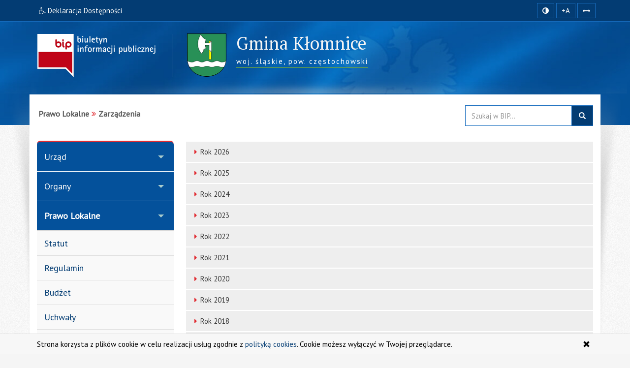

--- FILE ---
content_type: text/html; charset=utf-8
request_url: https://www.bip.klomnice.pl/index.php?idg=3&id=330&x=69
body_size: 6936
content:
<!DOCTYPE html>
<html class="no-js" lang="pl">
    <head>
        <meta charset="utf-8">
<meta http-equiv="X-UA-Compatible" content="IE=edge">
<meta name="viewport" content="width=device-width, initial-scale=1">
<base href="https://www.bip.klomnice.pl/">
<link type="image/x-icon" href="https://www.bip.klomnice.pl/favicon.ico" rel="icon">
<link type="text/css" href="/min/g=css" rel="stylesheet">
<link rel="preconnect" href="https://fonts.googleapis.com">
<link rel="preconnect" href="https://fonts.gstatic.com" crossorigin="">
<link href="https://fonts.googleapis.com/css2?family=PT+Sans&amp;family=PT+Serif&amp;display=swap" rel="stylesheet">
<title>Zarządzenia | BIP - Urząd Gminy Kłomnice</title>
<meta name="title" content="Zarządzenia | BIP - Urząd Gminy Kłomnice">
<meta name="description" content="Urząd Gminy Kłomnice - responsywna strona BIP przygotowana z uwzględnieniem wytycznych WCAG 2.1 - Zarządzenia">
<meta name="keywords" content="BIP, WCAG 2.1, deklaracja, dostępności, zgodna, responsywny, dostępny, dla niepełnosprawnych, strona, mobilna, Urząd, Gminy, Kłomnice, Zarządzenia">
<meta name="author" content="AkcessNet.eu">
<meta name="robots" content="index, follow">
<meta name="deklaracja-dostępności" content="https://www.bip.klomnice.pl/deklaracja-dostepnosci.html">

<script src="/min/g=js-in-top"></script>
<!-- HTML5 Shim and Respond.js IE8 support of HTML5 elements and media queries -->
<!-- WARNING: Respond.js doesn't work if you view the page via file:// -->
<!--[if lt IE 9]>
<script src="https://oss.maxcdn.com/libs/html5shiv/3.7.0/html5shiv.js"></script>
<script src="https://oss.maxcdn.com/libs/respond.js/1.3.0/respond.min.js"></script>
<![endif]-->    </head>

	<body id="top" class="page-330 smoothscroll boxed-layout fabrics_gray desktop">
        <header>
            <div class="top-navi hidden-print">
                <div id="skipLinks">
                    <ul>
                        <li> <a id="tabulator" href="deklaracja-dostepnosci.html">Deklaracja Dostępności</a>
                        </li>                        
                        <li> <a href="https://www.bip.klomnice.pl/index.php?idg=3&id=330&x=69#kontrast">Przejdź do ułatwień dostępu</a>
                        </li>
                        <li> <a href="https://www.bip.klomnice.pl/index.php?idg=3&id=330&x=69#main-content">Przejdź do treści</a>
                        </li>
                        <li> <a href="https://www.bip.klomnice.pl/index.php?idg=3&id=330&x=69#menu-g">Przejdź do kategorii menu</a>
                        </li>
						<li> <a href="https://www.bip.klomnice.pl/index.php?idg=3&id=330&x=69#wyszukaj">Przejdź do wyszukiwarki</a>
                        </li>
						<li> <a href="mapa-serwisu.html">Przejdź do mapy serwisu</a>
						</li>
                    </ul>
                </div>
                <div class="bip-navbar">
                    <div class="container">
                    	<div class="row">
							<div class="col-sm-16">
							<div class="navbar-header">
                            	<button type="button" class="visible-xs navbar-offcanvas pull-left" data-toggle="offcanvas" onclick="window.document.location='https://www.bip.klomnice.pl/index.php?idg=3&id=330&x=69#top'">
                                	<span class="sr-only">Wysuń główną nawigację</span>
                                	<span class="icon-bar nobcg" aria-hidden="true"></span>
                                	<span class="icon-bar nobcg" aria-hidden="true"></span>
                                	<span class="icon-bar nobcg" aria-hidden="true"></span>
	                            </button>
	                            <a id="miniLogoBIP" class="visible-xs" href="/" title="strona startowa"><img src="https://www.bip.klomnice.pl/img/logo-BIP-small.png" class="logo-BIP" width="109" height="40" alt="logo BIP"></a>
	                        </div>
							<div id="top-komunikat" class="col-sm-12 hidden-xs">
								<div class="DD hidden-xs nobcg">
									<a href="deklaracja-dostepnosci.html" class="btn" data-original-title="Deklaracja Dostępności Cyfrowej i Architektonicznej"><span class="fa fa-wheelchair" aria-hidden="true"></span><span> Deklaracja Dostępności</span></a> 
								</div>
                    	    </div>
							<div id="access-box" class="col-sm-4 hidden-print">
								<div id="access-bar-1">
									<button id="kontrast" class="btn btn-sm" data-toggle="tooltip" data-placement="bottom" data-original-title="zmiana kontrastu strony"> <span class="sr-only">Kontrast </span><span class="fa fa-adjust nobcg"></span> </button>
									<span id="resize-text" data-placement="bottom" data-original-title="zmiana rozmiaru tekstu"><button aria-label="zwiększ rozmiar czcionki" id="accessibility-font" class="btn btn-sm animated fadeIn js-accessibility" title="Zwiększ rozmiar tekstu">+A</button></span>
									<span id="resize-spaces" data-placement="bottom" data-original-title="zmiana odstępów w tekście"><button type="button" aria-label="zwiększ odstępy w tekście" id="accessibility-spaces" class="btn btn-sm animated fadeInDown js-accessibility" title="Zwiększ odstępy w tekście"> <span class="sr-only">Zmiana odstępów w tekście </span><span class="fa fa-arrows-h nobcg"></span></button></span>
									<a href="deklaracja-dostepnosci.html" class="DD btn btn-sm animated fadeInDownBig visible-xs" data-placement="bottom" data-original-title="Deklaracja Dostępności Cyfrowej i Architektonicznej"><span class="sr-only">Deklaracja Dostępności </span><span class="fa fa-wheelchair fa-flip-horizontal nobcg"></span></a>
								</div>
                        	</div>
							</div>
                    	</div>
					</div>
                </div>
            </div>
            <div class="top-header hidden-print" role="banner">
                <div class="bip-header wrapp row-offcanvas row-offcanvas-left">
                    <div class="inner container">
                        <div class="bip-logo col-xs-5 col-sm-5 col-md-4 hidden-xs hidden-print">
                            <a href="/" class="nobcg" title="strona startowa">
                                <img src="https://www.bip.klomnice.pl/img/logo-BIP.png" class="logo-BIP img-responsive" width="240" height="88" alt="logotyp BIP">
                            </a>
                        </div>
                        <div class="bip-brand col-xs-16 col-sm-11 col-md-12 nobcg">
                            <p class="visible-print">Biuletyn Informacji Publicznej:</p>
                            <img src="/img/herb-klomnice.png" class="logo img-responsive hidden-print" width="80" height="88" alt="herb gminy">
                            <div class="animated fadeInDown" style="display:inline-block">
							<h1 class="nazwa w400">
                            <span class="nobcg">Gmina Kłomnice</span>
                            <span class="sr-only"> - Zarządzenia</span>
                            </h1>
                            <p><span class="animated fadeInDown notransition hidden-print"><span><abbr title="województwo">woj.</abbr>&nbsp;śląskie, </span><span><abbr title="powiat">pow.</abbr>&nbsp;częstochowski</span></span></p>
							</div>
                                   
                        </div>
                    </div>
                </div>
            </div>
        </header>
        <div id="wrapper" class="container">
            <div id="site-wrapper" class="row row-offcanvas row-offcanvas-left">
                <div class="semiboxshadow hidden-print">
                    <img src="/img/shp.png" class="img-responsive" width="1090" height="506" alt="cień ozdobny">    
                </div>
                <div id="content" class="container">
                    <div id="bread" class="row">
                        <div id="breadcrumbs" class="col-xs-16 col-sm-11 col-md-12 col-lg-12">
                            <ul class="breadcrumb"><li class="grupa second"><strong>Prawo Lokalne</strong></li><li class="active"><strong class="text-muted">Zarządzenia</strong></li></ul>                        </div>
                        <div id="search-box" class="search-box col-xs-10 col-sm-5 col-md-4 col-lg-4 hidden-print nobcg" role="search">
							<span id="wyszukaj"></span> 
                            <form data-toggle="validator" name="f1" method="POST" action="https://www.bip.klomnice.pl/index.php">
                                <div class="input-group">
                                    <label for="szukaj" class="sr-only">Przeszukaj stronę BIP:</label>
                                    <input id="szukaj" type="text" name="search" aria-label="Przeszukaj zawartość strony BIP" title="wpisz co najmniej 4 znaki" placeholder="Szukaj w BIP..." required="required" pattern=".{4,200}" class="form-control input">
                                    <span class="input-group-addon"> <span class="glyphicon glyphicon-search"><button type="submit" class="button postfix" value="Szukaj" title="Szukaj">szukaj w BIP</button></span> </span>
                                </div>
                            </form>
                        </div>
                    </div>
                    <div class="col-xs-8 col-sm-5 col-sm-pull-11- col-md-4 col-md-pull-12- sidebar-offcanvas hidden-print" id="sidebar">
                        <div id="main-menu" class="inner toggle toggle-accordion nobcg">
							<span id="menu-g" title="główne menu strony"></span>
                            <nav class="btn-group-vertical navbar-nav">
                                <div class="btn-group dropdown keep-open"><button data-placement="auto" data-original-title="Urząd" data-toggle="dropdown" class="btn dropdown-toggle" type="button" aria-expanded="true">Urząd</button><div class="dropdown-menu animated fadeIn">
<div class="list-group level-1">
<a class="list-group-item l-1" href="index.php?idg=1&amp;id=1&amp;x=1"><span class="title nobcg">Dane podstawowe</span></a><a class="list-group-item l-1" href="index.php?idg=1&amp;id=312&amp;x=3"><span class="title nobcg">Godziny urzędowania</span></a><a class="list-group-item l-1" href="index.php?idg=1&amp;id=313&amp;x=5"><span class="title nobcg">Organizacja urzędu</span></a><a class="list-group-item l-1" href="index.php?idg=1&amp;id=92&amp;x=7"><span class="title nobcg">Struktura organizacyjna</span></a></div>
</div>
</div>
<div class="btn-group dropdown keep-open"><button data-placement="auto" data-original-title="Organy" data-toggle="dropdown" class="btn dropdown-toggle" type="button" aria-expanded="true">Organy</button><div class="dropdown-menu animated fadeIn">
<div class="list-group level-1">
<a class="list-group-item l-1" href="index.php?idg=2&amp;id=7&amp;x=12"><span class="title nobcg">Wójt Gminy</span></a><a class="list-group-item l-1" href="index.php?idg=2&amp;id=8&amp;x=16"><span class="title nobcg">Zastępca Wójta Gminy</span></a><a class="list-group-item l-1" href="index.php?idg=2&amp;id=245&amp;x=20"><span class="title nobcg">Sekretarz</span></a><a class="list-group-item l-1" href="index.php?idg=2&amp;id=246&amp;x=24"><span class="title nobcg">Skarbnik</span></a><a class="list-group-item l-1" href="index.php?idg=2&amp;id=10&amp;x=28"><span class="title nobcg">Rada Gminy</span></a><a class="list-group-item l-1" href="index.php?idg=2&amp;id=51&amp;x=32"><span class="title nobcg">Komisje Rady</span></a></div>
</div>
</div>
<div class="btn-group dropdown keep-open active"><button data-placement="auto" data-original-title="Prawo Lokalne" data-toggle="dropdown" class="btn dropdown-toggle" type="button" aria-expanded="true">Prawo Lokalne</button><div class="dropdown-menu animated fadeIn">
<div class="list-group level-1">
<a class="list-group-item l-1" href="index.php?idg=3&amp;id=13&amp;x=48"><span class="title nobcg">Statut</span></a><a class="list-group-item l-1" href="index.php?idg=3&amp;id=14&amp;x=52"><span class="title nobcg">Regulamin</span></a><a class="list-group-item l-1" href="index.php?idg=3&amp;id=102&amp;x=56"><span class="title nobcg">Budżet</span></a><a class="list-group-item l-1" href="index.php?idg=3&amp;id=15&amp;x=60"><span class="title nobcg">Uchwały</span></a><a class="list-group-item l-1" href="index.php?idg=3&amp;id=821&amp;x=61"><span class="title nobcg">Postanowienia o posiedzeniach Rady Gminy Kłomnice</span></a><a class="list-group-item l-1" href="index.php?idg=3&amp;id=396&amp;x=62"><span class="title nobcg">Protokoły obrad Rady Gminy</span></a><a class="list-group-item l-1" href="index.php?idg=3&amp;id=598&amp;x=64"><span class="title nobcg">Nagrania Sesji Rady Gminy</span></a><a class="list-group-item l-1" href="index.php?idg=3&amp;id=615&amp;x=65"><span class="title nobcg">Interpelacje i zapytania radnych</span></a><a class="list-group-item l-1" href="index.php?idg=3&amp;id=733&amp;x=67"><span class="title nobcg">Zawiadomienia o posiedzeniach komisji Rady Gminy</span></a><a class="list-group-item l-1" href="index.php?idg=3&amp;id=17&amp;x=68"><span class="title nobcg">Podatki i opłaty lokalne</span></a><a class="list-group-item l-1 active-l" href="index.php?idg=3&amp;id=330&amp;x=69"><span class="title nobcg"><span class="fa fa-folder-open-o nobcg"></span>Zarządzenia</span></a><div class="list-group level-2">
<a class="list-group-item l-2" href="index.php?idg=3&amp;id=866&amp;x=69&amp;y=121"><span class="fa fa-angle-right nobcg"></span><span class="title nobcg">Rok 2026</span></a><a class="list-group-item l-2" href="index.php?idg=3&amp;id=836&amp;x=69&amp;y=122"><span class="fa fa-angle-right nobcg"></span><span class="title nobcg">Rok 2025</span></a><a class="list-group-item l-2" href="index.php?idg=3&amp;id=802&amp;x=69&amp;y=123"><span class="fa fa-angle-right nobcg"></span><span class="title nobcg">Rok 2024</span></a><a class="list-group-item l-2" href="index.php?idg=3&amp;id=775&amp;x=69&amp;y=124"><span class="fa fa-angle-right nobcg"></span><span class="title nobcg">Rok 2023</span></a><a class="list-group-item l-2" href="index.php?idg=3&amp;id=737&amp;x=69&amp;y=125"><span class="fa fa-angle-right nobcg"></span><span class="title nobcg">Rok 2022</span></a><a class="list-group-item l-2" href="index.php?idg=3&amp;id=688&amp;x=69&amp;y=126"><span class="fa fa-angle-right nobcg"></span><span class="title nobcg">Rok 2021</span></a><a class="list-group-item l-2" href="index.php?idg=3&amp;id=642&amp;x=69&amp;y=127"><span class="fa fa-angle-right nobcg"></span><span class="title nobcg">Rok 2020</span></a><a class="list-group-item l-2" href="index.php?idg=3&amp;id=601&amp;x=69&amp;y=128"><span class="fa fa-angle-right nobcg"></span><span class="title nobcg">Rok 2019</span></a><a class="list-group-item l-2" href="index.php?idg=3&amp;id=583&amp;x=69&amp;y=129"><span class="fa fa-angle-right nobcg"></span><span class="title nobcg">Rok 2018</span></a><a class="list-group-item l-2" href="index.php?idg=3&amp;id=552&amp;x=69&amp;y=130"><span class="fa fa-angle-right nobcg"></span><span class="title nobcg">Rok 2017</span></a><a class="list-group-item l-2" href="index.php?idg=3&amp;id=531&amp;x=69&amp;y=131"><span class="fa fa-angle-right nobcg"></span><span class="title nobcg">Rok 2016</span></a><a class="list-group-item l-2" href="index.php?idg=3&amp;id=506&amp;x=69&amp;y=132"><span class="fa fa-angle-right nobcg"></span><span class="title nobcg">Rok 2015</span></a><a class="list-group-item l-2" href="index.php?idg=3&amp;id=484&amp;x=69&amp;y=133"><span class="fa fa-angle-right nobcg"></span><span class="title nobcg">Rok 2014</span></a><a class="list-group-item l-2" href="index.php?idg=3&amp;id=455&amp;x=69&amp;y=134"><span class="fa fa-angle-right nobcg"></span><span class="title nobcg">Rok 2013</span></a><a class="list-group-item l-2" href="index.php?idg=3&amp;id=429&amp;x=69&amp;y=135"><span class="fa fa-angle-right nobcg"></span><span class="title nobcg">Rok 2012</span></a><a class="list-group-item l-2" href="index.php?idg=3&amp;id=418&amp;x=69&amp;y=135"><span class="fa fa-angle-right nobcg"></span><span class="title nobcg">Rok 2011</span></a><a class="list-group-item l-2" href="index.php?idg=3&amp;id=405&amp;x=69&amp;y=136"><span class="fa fa-angle-right nobcg"></span><span class="title nobcg">Rok 2010</span></a><a class="list-group-item l-2" href="index.php?idg=3&amp;id=395&amp;x=69&amp;y=137"><span class="fa fa-angle-right nobcg"></span><span class="title nobcg">Rok 2009</span></a><a class="list-group-item l-2" href="index.php?idg=3&amp;id=384&amp;x=69&amp;y=138"><span class="fa fa-angle-right nobcg"></span><span class="title nobcg">Rok 2008</span></a><a class="list-group-item l-2" href="index.php?idg=3&amp;id=369&amp;x=69&amp;y=139"><span class="fa fa-angle-right nobcg"></span><span class="title nobcg">Rok 2007</span></a><a class="list-group-item l-2" href="index.php?idg=3&amp;id=364&amp;x=69&amp;y=140"><span class="fa fa-angle-right nobcg"></span><span class="title nobcg">Rok 2006</span></a><a class="list-group-item l-2" href="index.php?idg=3&amp;id=350&amp;x=69&amp;y=141"><span class="fa fa-angle-right nobcg"></span><span class="title nobcg">Rok 2005</span></a><a class="list-group-item l-2" href="index.php?idg=3&amp;id=331&amp;x=69&amp;y=142"><span class="fa fa-angle-right nobcg"></span><span class="title nobcg">Rok 2004</span></a></div>
<a class="list-group-item l-1" href="index.php?idg=3&amp;id=240&amp;x=73"><span class="title nobcg">Obwieszczenia i zawiadomienia</span></a><a class="list-group-item l-1" href="index.php?idg=3&amp;id=525&amp;x=74"><span class="title nobcg">Sprawozdania</span></a><a class="list-group-item l-1" href="index.php?idg=3&amp;id=18&amp;x=76"><span class="title nobcg">Strategia rozwoju</span></a><a class="list-group-item l-1" href="index.php?idg=3&amp;id=366&amp;x=77"><span class="title nobcg">Plan Rozwoju Lokalnego</span></a><a class="list-group-item l-1" href="index.php?idg=3&amp;id=21&amp;x=92"><span class="title nobcg">Program Współpracy z Organizacjami Pozarządowymi</span></a></div>
</div>
</div>
<div class="btn-group dropdown keep-open"><button data-placement="auto" data-original-title="Zamówienia Publiczne" data-toggle="dropdown" class="btn dropdown-toggle" type="button" aria-expanded="true">Zamówienia Publiczne</button><div class="dropdown-menu animated fadeIn">
<div class="list-group level-1">
<a class="list-group-item l-1" href="index.php?idg=5&amp;id=593&amp;x=2"><span class="title nobcg">Przetargi na nieruchomości</span></a><a class="list-group-item l-1" href="index.php?idg=5&amp;id=577&amp;x=3"><span class="title nobcg">Zapytania ofertowe</span></a><a class="list-group-item l-1" href="index.php?idg=5&amp;id=323&amp;x=4"><span class="title nobcg">Przetargi pozostałe</span></a><a class="list-group-item l-1" href="index.php?idg=5&amp;id=562&amp;x=5"><span class="title nobcg">Plan postępowań o udzielenie zamówień publicznych</span></a><a class="list-group-item l-1" href="index.php?idg=5&amp;id=713&amp;x=9"><span class="title nobcg">Platforma zakupowa</span></a><a class="list-group-item l-1" href="index.php?idg=5&amp;id=572&amp;x=10"><span class="title nobcg">Centrum Integracji Społecznej w Kłomnicach</span></a><a class="list-group-item l-1" href="index.php?idg=5&amp;id=760&amp;x=15"><span class="title nobcg">Szkoły - Plan postępowań o udzielenie zamówień publicznych</span></a><a class="list-group-item l-1" href="index.php?idg=5&amp;id=764&amp;x=20"><span class="title nobcg">Sprzedaż majątku ruchomego Gminy Kłomnice</span></a></div>
</div>
</div>
<div class="btn-group dropdown keep-open"><button data-placement="auto" data-original-title="Załatwianie Spraw" data-toggle="dropdown" class="btn dropdown-toggle" type="button" aria-expanded="true">Załatwianie Spraw</button><div class="dropdown-menu animated fadeIn">
<div class="list-group level-1">
<a class="list-group-item l-1" href="index.php?idg=6&amp;id=355&amp;x=133"><span class="title nobcg">Formularze do pobrania</span></a><a class="list-group-item l-1" href="index.php?idg=6&amp;id=390&amp;x=134"><span class="title nobcg">Elektroniczna skrzynka podawcza</span></a><a class="list-group-item l-1" href="index.php?idg=6&amp;id=400&amp;x=135"><span class="title nobcg">"Jedno okienko" - Otwarcie działalności gospodarczej</span></a><a class="list-group-item l-1" href="index.php?idg=6&amp;id=444&amp;x=140"><span class="title nobcg">Usługa tłumaczenia migowego</span></a></div>
</div>
</div>
<div class="btn-group dropdown keep-open"><button data-placement="auto" data-original-title="Inne" data-toggle="dropdown" class="btn dropdown-toggle" type="button" aria-expanded="true">Inne</button><div class="dropdown-menu animated fadeIn">
<div class="list-group level-1">
<a class="list-group-item l-1" href="index.php?idg=4&amp;id=623&amp;x=50"><span class="title nobcg">Raport o stanie gminy</span></a><a class="list-group-item l-1" href="index.php?idg=4&amp;id=474&amp;x=102"><span class="title nobcg">Emisja obligacji</span></a><a class="list-group-item l-1" href="index.php?idg=4&amp;id=731&amp;x=103"><span class="title nobcg">Kontrole zewnętrzne</span></a><a class="list-group-item l-1" href="index.php?idg=4&amp;id=479&amp;x=104"><span class="title nobcg">Konkursy ofert</span></a><a class="list-group-item l-1" href="index.php?idg=4&amp;id=381&amp;x=105"><span class="title nobcg">Nabór  </span></a><a class="list-group-item l-1" href="index.php?idg=4&amp;id=414&amp;x=106"><span class="title nobcg">Wybory</span></a><a class="list-group-item l-1" href="index.php?idg=4&amp;id=371&amp;x=107"><span class="title nobcg">Ochrona środowiska</span></a><a class="list-group-item l-1" href="index.php?idg=4&amp;id=547&amp;x=109"><span class="title nobcg">Petycje</span></a><a class="list-group-item l-1" href="index.php?idg=4&amp;id=432&amp;x=110"><span class="title nobcg">Porozumienia</span></a><a class="list-group-item l-1" href="index.php?idg=4&amp;id=83&amp;x=112"><span class="title nobcg">Jednostki pomocnicze</span></a><a class="list-group-item l-1" href="index.php?idg=4&amp;id=29&amp;x=114"><span class="title nobcg">Konsultacje społeczne</span></a><a class="list-group-item l-1" href="index.php?idg=4&amp;id=575&amp;x=130"><span class="title nobcg">Oświata</span></a><a class="list-group-item l-1" href="index.php?idg=4&amp;id=424&amp;x=136"><span class="title nobcg">Rejestry i ewidencje</span></a><a class="list-group-item l-1" href="index.php?idg=4&amp;id=335&amp;x=137"><span class="title nobcg">Majątek publiczny</span></a><a class="list-group-item l-1" href="index.php?idg=4&amp;id=314&amp;x=138"><span class="title nobcg">Oświadczenia majątkowe</span></a><a class="list-group-item l-1" href="index.php?idg=4&amp;id=421&amp;x=139"><span class="title nobcg">Małe Granty</span></a><a class="list-group-item l-1" href="index.php?idg=4&amp;id=462&amp;x=140"><span class="title nobcg">Dostęp do informacji publicznej</span></a><a class="list-group-item l-1" href="index.php?idg=4&amp;id=32&amp;x=144"><span class="title nobcg">Redakcja Biuletynu</span></a></div>
</div>
</div>
<div class="btn-group dropdown keep-open"><button data-placement="auto" data-original-title="Jednostki organizacyjne" data-toggle="dropdown" class="btn dropdown-toggle" type="button" aria-expanded="true">Jednostki organizacyjne</button><div class="dropdown-menu animated fadeIn">
<div class="list-group level-1">
<a class="list-group-item l-1" href="index.php?idg=7&amp;id=705&amp;x=7"><span class="title nobcg">Centrum Integracji Społecznej w Kłomnicach</span></a><a class="list-group-item l-1" href="index.php?idg=7&amp;id=709&amp;x=8"><span class="title nobcg">Gminna Biblioteka Publiczna</span></a><a class="list-group-item l-1" href="index.php?idg=7&amp;id=680&amp;x=10"><span class="title nobcg">Gminny Ośrodek Kultury</span></a><a class="list-group-item l-1" href="index.php?idg=7&amp;id=707&amp;x=20"><span class="title nobcg">Gminny Ośrodek Pomocy Społecznej w Kłomnicach</span></a><a class="list-group-item l-1" href="index.php?idg=7&amp;id=711&amp;x=30"><span class="title nobcg">Jednostki oświatowe</span></a><a class="list-group-item l-1" href="index.php?idg=7&amp;id=700&amp;x=50"><span class="title nobcg">Zespół Ekonomiczno-Administracyjny Szkół w gminie Kłomnice</span></a></div>
</div>
</div>
<div class="btn-group dropdown keep-open"><button data-placement="auto" data-original-title="Ochrona Danych Osobowych" data-toggle="dropdown" class="btn dropdown-toggle" type="button" aria-expanded="true">Ochrona Danych Osobowych</button><div class="dropdown-menu animated fadeIn">
<div class="list-group level-1">
<a class="list-group-item l-1" href="index.php?idg=8&amp;id=855&amp;x=10"><span class="title nobcg">Klauzula informacyjna RODO</span></a></div>
</div>
</div>

<div class="btn-group dropdown keep-open serwis">
    <button data-placement="auto" data-original-title="Serwis" data-toggle="dropdown" class="btn dropdown-toggle" type="button" aria-expanded="true"><span class="fa fa-cog nobcg" aria-hidden="true"></span>Serwis
    </button>
    <ul class="dropdown-menu">
        <li class="level-1">
            <a href="/mapa-serwisu.html" class="list-group-item l-1"><span class="fa fa-sitemap nobcg" aria-hidden="true"></span>Mapa serwisu</a>
        </li>
        <li class="level-1">
            <a href="/ostatnie-modyfikacje.html" class="list-group-item l-1"><span class="fa fa-history nobcg" aria-hidden="true"></span>Ostatnie modyfikacje</a>
        </li>                                        
        <li class="level-1">
            <a href="/instrukcja.html" class="list-group-item l-1"><span class="fa fa-info-circle nobcg" aria-hidden="true"></span>Instrukcja obsługi</a>
        </li>
        <li class="level-1">
            <a href="/rejestr-zmian.html" class="list-group-item l-1"><span class="fa fa-edit nobcg" aria-hidden="true"></span>Rejestr zmian</a>
        </li>
        <li class="level-1">
            <a href="/statystyki.html" class="list-group-item l-1"><span class="fa fa-bar-chart nobcg" aria-hidden="true"></span>Statystyki odwiedzin</a>
        </li>
        <li class="level-1">
            <a href="/polityka-cookies.html" class="list-group-item l-1"><span class="fa fa-folder-o nobcg" aria-hidden="true"></span>Polityka cookies</a>
        </li>
        <li class="level-1">
            <a href="/deklaracja-dostepnosci.html" class="list-group-item l-1"><span class="fa fa-wheelchair nobcg" aria-hidden="true"></span>Deklaracja dostępności</a>
        </li>
        <li class="level-1">
            <a class="list-group-item l-1 link-serwisWWW" href="http://www.klomnice.pl/" target="_blank" rel="noopener" title="Otwiera zewnętrzny odsyłacz w nowym oknie"><span class="fa fa-external-link nobcg" aria-hidden="true"></span>Serwis WWW</a>
        </li>
        <li class="level-1">
            <a class="list-group-item level-1 l-1 zaloguj" href="http://www.bip.klomnice.pl/admin" target="_blank" data-toggle="tooltip" data-placement="top" title="Moduł Administracyjny - zarządzanie treścią strony BIP" rel="noopener"><span class="fa fa-lock fa-fw pull-right nobcg" aria-hidden="true"></span>Zaloguj do BIP</a>
        </li>
    </ul>
</div>
                            </nav>
                        </div>
                        <div id="banners-menu" class="animated fadeInUp notransition">
                        	
<ul class="list-unstyled">
    <li class="banner effect2">
        <a class="nobcg" href="http://sejm.gov.pl/" data-toggle="tooltip" data-placement="bottom" title="strona główna Sejmu RP" rel="nofollow" aria-label="strona główna Sejmu RP">
            <img src="/img/Sejm-RP.png" alt="Sejm RP" width="155" height="87"> <span class="sr-only">strona główna Sejmu RP</span> 
        </a>
    </li>
    <li class="banner effect2">
        <a class="nobcg" href="http://dziennikustaw.gov.pl/" data-toggle="tooltip" data-placement="bottom" title="strona główna Dziennik Ustaw Rzeczypospolitej Polskiej" rel="nofollow" aria-label="strona główna Dziennik Ustaw">
            <img src="/img/dziennik_ustaw.png" width="269" height="87" alt="strona Dziennika Ustaw"> <span class="sr-only">strona główna Dziennik Ustaw</span> 
        </a>
    </li>
    <li class="banner effect2">
        <a class="nobcg" href="http://monitorpolski.gov.pl/" data-toggle="tooltip" data-placement="bottom" title="strona główna Monitor Urzędowy Rzeczypospolitej Polskiej" rel="nofollow" aria-label="strona główna Monitor Polski">
            <img src="/img/monitor_polski.png" width="269" height="87" alt="strona Monitora Polskiego"> <span class="sr-only">strona główna Monitor Polski</span> 
        </a>
    </li>
    <!-- li class="divider"></li -->
</ul>
                        </div>
                                                <div class="lastUpdate small" style="text-align: center;margin-top: 40px;">
                        	<span> Ostatnia zmiana na stronie BIP:</span><br> 
							<span class="fa fa-calendar fa-fw" aria-hidden="true"></span><span> 2026-01-22 15:26</span>
                      	</div>
                    </div>
					<span id="main-content" title="główna zawartość strony"></span>
                    <main class="col-xs-16 col-sm-11 col-md-12 main-content">                    	
                    	<h2 class="site-title nobcg sr-only"><span class="nobcg">Zarządzenia</span></h2>
                            <p class="sr-only">Strona nie została uzupełniona treścią.</p>
                            <div class="mapa-podstron">
                                <dl><dt class="sr-only">Dostępne podkategorie:</dt> 
    <dd><a href="index.php?idg=3&amp;id=866&amp;x=69&amp;y=121"><span class="fa fa-caret-right"></span>Rok 2026</a></dd><dd><a href="index.php?idg=3&amp;id=836&amp;x=69&amp;y=122"><span class="fa fa-caret-right"></span>Rok 2025</a></dd><dd><a href="index.php?idg=3&amp;id=802&amp;x=69&amp;y=123"><span class="fa fa-caret-right"></span>Rok 2024</a></dd><dd><a href="index.php?idg=3&amp;id=775&amp;x=69&amp;y=124"><span class="fa fa-caret-right"></span>Rok 2023</a></dd><dd><a href="index.php?idg=3&amp;id=737&amp;x=69&amp;y=125"><span class="fa fa-caret-right"></span>Rok 2022</a></dd><dd><a href="index.php?idg=3&amp;id=688&amp;x=69&amp;y=126"><span class="fa fa-caret-right"></span>Rok 2021</a></dd><dd><a href="index.php?idg=3&amp;id=642&amp;x=69&amp;y=127"><span class="fa fa-caret-right"></span>Rok 2020</a></dd><dd><a href="index.php?idg=3&amp;id=601&amp;x=69&amp;y=128"><span class="fa fa-caret-right"></span>Rok 2019</a></dd><dd><a href="index.php?idg=3&amp;id=583&amp;x=69&amp;y=129"><span class="fa fa-caret-right"></span>Rok 2018</a></dd><dd><a href="index.php?idg=3&amp;id=552&amp;x=69&amp;y=130"><span class="fa fa-caret-right"></span>Rok 2017</a></dd><dd><a href="index.php?idg=3&amp;id=531&amp;x=69&amp;y=131"><span class="fa fa-caret-right"></span>Rok 2016</a></dd><dd><a href="index.php?idg=3&amp;id=506&amp;x=69&amp;y=132"><span class="fa fa-caret-right"></span>Rok 2015</a></dd><dd><a href="index.php?idg=3&amp;id=484&amp;x=69&amp;y=133"><span class="fa fa-caret-right"></span>Rok 2014</a></dd><dd><a href="index.php?idg=3&amp;id=455&amp;x=69&amp;y=134"><span class="fa fa-caret-right"></span>Rok 2013</a></dd><dd><a href="index.php?idg=3&amp;id=429&amp;x=69&amp;y=135"><span class="fa fa-caret-right"></span>Rok 2012</a></dd><dd><a href="index.php?idg=3&amp;id=418&amp;x=69&amp;y=135"><span class="fa fa-caret-right"></span>Rok 2011</a></dd><dd><a href="index.php?idg=3&amp;id=405&amp;x=69&amp;y=136"><span class="fa fa-caret-right"></span>Rok 2010</a></dd><dd><a href="index.php?idg=3&amp;id=395&amp;x=69&amp;y=137"><span class="fa fa-caret-right"></span>Rok 2009</a></dd><dd><a href="index.php?idg=3&amp;id=384&amp;x=69&amp;y=138"><span class="fa fa-caret-right"></span>Rok 2008</a></dd><dd><a href="index.php?idg=3&amp;id=369&amp;x=69&amp;y=139"><span class="fa fa-caret-right"></span>Rok 2007</a></dd><dd><a href="index.php?idg=3&amp;id=364&amp;x=69&amp;y=140"><span class="fa fa-caret-right"></span>Rok 2006</a></dd><dd><a href="index.php?idg=3&amp;id=350&amp;x=69&amp;y=141"><span class="fa fa-caret-right"></span>Rok 2005</a></dd><dd><a href="index.php?idg=3&amp;id=331&amp;x=69&amp;y=142"><span class="fa fa-caret-right"></span>Rok 2004</a></dd></dl></div>                        
                    	<div id="print" class="hidden-print hidden-xs">
                      	<p class="pull-right"><button onclick="drukuj()" class="btn btn-default" data-placement="bottom" data-original-title="wersja strony do wydruku"><span class="fa fa-print fa-lg fa-fw" aria-hidden="true"></span>drukuj</button>
                      	</p>
                    	</div>
                  	</main>                    
                </div>
            </div>
        </div>
        <footer class="row-offcanvas row-offcanvas-left hidden-print">
           <div id="footer-links" class="boxes container-fluid">
    <div class="container animated fadeInDown notransition">
        <div id="footer-col-1" class="col-xs-16 col-sm-2 col-md-3">
            <h3 id="kontakt">Strona główna BIP</h3>
            <figure>
                <a href="http://www.bip.gov.pl/" target="_blank" rel="noopener" title="Otwiera zewnętrzny odsyłacz w nowym oknie">
                    <img id="SGBIP" class="img-responsive img-thumbnail" src="https://www.bip.klomnice.pl/img/bip_gov_pl.png" width="120" height="25" alt="strona główna BIP" data-placement="right" data-original-title="Strona główna systemu BIP w Polsce"> <span class="sr-only">Strona główna systemu BIP w Polsce</span> 
                </a>
            </figure>
        </div>
        <div id="footer-col-2" class="col-xs-16 col-sm-6 col-md-5">
            <h3>Kontakt</h3>
            <div>
                <p>Urząd Gminy Kłomnice</p>
                <p>ul. Strażacka 20</p>
                <p>42-270 Kłomnice</p>
                <p><span class="fa fa-phone-square fa-fw" title="telefon"></span>34 328 11 22</p>    
				<p><span class="fa fa-fax fa-fw"></span>34 328 11 21</p>
                <p class="no-wdowa"><a href="&#109;&#97;&#105;&#108;&#116;&#111;&#58;&#117;&#103;&#64;&#107;&#108;&#111;&#109;&#110;&#105;&#99;&#101;&#46;&#112;&#108;" title="Otwiera program do wysyłania emaili"><span class="fa fa-envelope-o fa-fw"></span>Adres E-mail</a></p>
                <p class="no-wdowa"><a class="link-WWW" href="http://www.klomnice.pl/" target="_blank" rel="noopener" title="Otwiera zewnętrzny odsyłacz w nowym oknie"><span class="fa fa-external-link fa-fw" aria-hidden="true"></span>Serwis WWW</a></p>
            </div>
        </div>
        <div id="footer-col-3" class="col-xs-16 col-sm-5 col-md-4">
            <h3>Informacje o serwisie</h3>
            <div>
                <ul class="list-unstyled">
                    <li>
                        <a href="/mapa-serwisu.html"><span class="fa fa-sitemap" aria-hidden="true"></span>Mapa serwisu</a>
                    </li>
                    <li>
                        <a href="/ostatnie-modyfikacje.html"><span class="fa fa-history" aria-hidden="true"></span>Ostatnie modyfikacje</a>
                    </li>
                    <li>
                        <a href="/instrukcja.html"><span class="glyphicon glyphicon-info-sign" aria-hidden="true"></span>Instrukcja obsługi</a>
                    </li>
                    <li>
                        <a href="/rejestr-zmian.html"><span class="fa fa-edit" aria-hidden="true"></span>Rejestr zmian</a>
                    </li>
                    <li>
                        <a href="/statystyki.html"><span class="glyphicon glyphicon-stats" aria-hidden="true"></span>Statystyki odwiedzin</a>
                    </li>
                    <li>
                        <a href="/polityka-cookies.html"><span class="fa fa-folder-o" aria-hidden="true"></span>Polityka cookies</a>
                    </li>                           
                </ul>
            </div>
        </div>
        <div id="footer-col-4" class="col-xs-16 col-sm-5 col-md-4">
			 <h3>Dostępność <small>cyfrowa i architektoniczna</small></h3>
            <div>
				<div>
					<a href="deklaracja-dostepnosci.html"><span class="sr-only">certyfikat dostępności stron</span> <img class="img-responsive grayscale" src="img/deklaracja-dostepnosci-cia2-1.png" width="252" height="99" alt="deklaracja dostępności"></a> 
				</div>
			</div> 
        </div>
    </div>
</div>
<a href="#top" id="scroll-to-top" style="display: none;"> <span class="glyphicon glyphicon-chevron-up"></span> <span class="sr-only">powrót do góry</span> </a>
<div id="bottom-info">
    <div class="container">
        <div class="row">
            <div class="col-md-13">
                <p>
                    Serwis przyjazny osobom niepełnosprawnym - został zrealizowany z uwzględnieniem wytycznych WCAG 2.1 oraz zgodnie ze standardami sieciowymi w tym ze standardem <a href="https://validator.w3.org/check/referer" rel="nofollow" title="Weryfikuj jako HTML5">W3C</a>.
                </p>
            </div>
            <div class="col-md-3 copyright">
                <h3 class="sr-only">Obsługa Biuletynu</h3><p>Projekt i realizacja: <a href="http://www.akcessnet.eu">Akcess-Net</a></p>
            </div>
        </div>
    </div>
</div>
        </footer>
        <script src="/min/g=js-in-bottom"></script>
    </body>
</html>